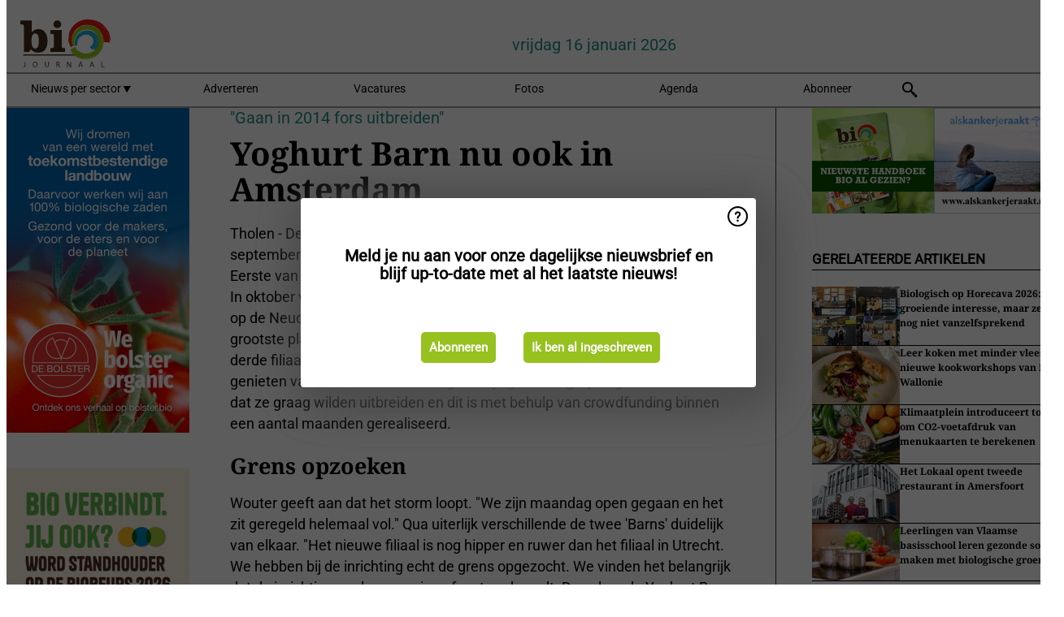

--- FILE ---
content_type: text/html; charset=utf-8
request_url: https://www.biojournaal.nl/article/7013465/yoghurt-barn-nu-ook-in-amsterdam/
body_size: 13076
content:

<!DOCTYPE html>
<html lang="nl" xmlns:og="http://ogp.me/ns#" xmlns:fb="http://www.facebook.com/2008/fbml">

<head>
    <title>Yoghurt Barn nu ook in Amsterdam</title>
    <meta name="Description" content="Yoghurt Barn nu ook in Amsterdam"/>

    
        
<meta charset="utf-8"/>
    <meta name="Analytics" content="UA-16654970-2"/>
    <meta name="Keywords" content="bio,biologisch,eco, skal, ekologisch, ecologisch, biologisch dynamisch, demeter, agf-handel,fruit,groente,aardappel,brood,zuivel,textiel,kleding,appel, peer,banaan,komkommer,tomaat,aubergine,paprika,mango, ananas,aardbei,kool,prei,framboos,bes,courgette,logistiek,koeling, automatisering,verwerking,kassen,glastuinbouw,voedingstuinbouw, export,import,citrus,wijn,bier,baby,conserven,planten,voedselveiligheid,residu,residuen,vlees, melkvee,detailhandel, natuurvoeding, natuurvoedingswinkel "/>
    <meta name="AnalyticsV4" content="G-PDT9YL5DK9"/>
    <meta name="UseNewWebsiteDesign" content="True"/>
<link rel="icon" type="image/svg+xml" href="/dist/img/bj-nl/favicon.svg">
<link rel="icon" type="image/png" href="/dist/img/bj-nl/favicon.png">
<link rel="stylesheet" media="screen" href="/dist/bj_nl.css?v=bvvf8osUO6v035Nr567KMOwDFoD76srv7T_EylSuy7g" />
<link rel="stylesheet" media="screen" href="/dist/styles.css?v=UaHHwoGvzSGOQqkkyMIO23DGWg_v0hHe0R67oyKmO68" />
<link rel="stylesheet" media="print" href="/dist/print.css?v=CPGkEhT1Bbxu5cliLRG5hUg28JovFGATsNQ9DcFmp1o" />


    <script async src="https://www.googletagmanager.com/gtag/js?id=G-PDT9YL5DK9"></script>
    <script type="text/javascript">
        window.dataLayer = window.dataLayer || [];

        processUserQueryParams();
        const cookies = getCookies();

        gtag('js', new Date());
        gtag('config', 'G-PDT9YL5DK9', {
            cookie_flags: 'Secure;SameSite=None',
            user_id: cookies['u'],
            user_properties: {
                custom_user_id: cookies['u'],
                sector_id: cookies['s'],
            },
        });

        function gtag() {
            window.dataLayer.push(arguments);
        }

        function getCookies() {
            return Object.fromEntries(document.cookie.split('; ').map(value => value.split(/=(.*)/s).map(decodeURIComponent)))
        }

        function processUserQueryParams() {
            const userId = parseInt(popQueryParamFromLocation('u'), 10);
            if (userId) setUserParamCookie('u', userId);

            const sectorId = parseInt(popQueryParamFromLocation('s'), 10);
            if (sectorId) setUserParamCookie('s', sectorId);
        }

        function setUserParamCookie(name, value) {
            document.cookie = `${name}=${value}; SameSite=None; Secure; path=/; max-age=604800`;
        }

        function popQueryParamFromLocation(name) {
            const {queryParams, hash} = parseQueryAndHash();

            const queryParam = queryParams.get(name);
            queryParams.delete(name);
            const url = createUrl(window.location.pathname, queryParams, hash);

            window.history.replaceState({}, document.title, url);

            return queryParam;
        }

        function parseQueryAndHash() {
            const sanitizedQueryAndHash = (window.location.search + window.location.hash)
                .replace(/[a-zA-Z]+=###[A-Z]+###/g, '')
                .split('#');

            return {
                queryParams: new URLSearchParams(sanitizedQueryAndHash[0]),
                hash: sanitizedQueryAndHash[1] ? '#' + sanitizedQueryAndHash[1] : ''
            };
        }

        function createUrl(path, queryParams, hash) {
            const queryString = queryParams.toString() ? "?" + queryParams.toString() : "";
            return path + queryString + hash;
        }
    </script>





    <script type="text/javascript">
        !(function (cfg){function e(){cfg.onInit&&cfg.onInit(n)}var x,w,D,t,E,n,C=window,O=document,b=C.location,q="script",I="ingestionendpoint",L="disableExceptionTracking",j="ai.device.";"instrumentationKey"[x="toLowerCase"](),w="crossOrigin",D="POST",t="appInsightsSDK",E=cfg.name||"appInsights",(cfg.name||C[t])&&(C[t]=E),n=C[E]||function(g){var f=!1,m=!1,h={initialize:!0,queue:[],sv:"8",version:2,config:g};function v(e,t){var n={},i="Browser";function a(e){e=""+e;return 1===e.length?"0"+e:e}return n[j+"id"]=i[x](),n[j+"type"]=i,n["ai.operation.name"]=b&&b.pathname||"_unknown_",n["ai.internal.sdkVersion"]="javascript:snippet_"+(h.sv||h.version),{time:(i=new Date).getUTCFullYear()+"-"+a(1+i.getUTCMonth())+"-"+a(i.getUTCDate())+"T"+a(i.getUTCHours())+":"+a(i.getUTCMinutes())+":"+a(i.getUTCSeconds())+"."+(i.getUTCMilliseconds()/1e3).toFixed(3).slice(2,5)+"Z",iKey:e,name:"Microsoft.ApplicationInsights."+e.replace(/-/g,"")+"."+t,sampleRate:100,tags:n,data:{baseData:{ver:2}},ver:undefined,seq:"1",aiDataContract:undefined}}var n,i,t,a,y=-1,T=0,S=["js.monitor.azure.com","js.cdn.applicationinsights.io","js.cdn.monitor.azure.com","js0.cdn.applicationinsights.io","js0.cdn.monitor.azure.com","js2.cdn.applicationinsights.io","js2.cdn.monitor.azure.com","az416426.vo.msecnd.net"],o=g.url||cfg.src,r=function(){return s(o,null)};function s(d,t){if((n=navigator)&&(~(n=(n.userAgent||"").toLowerCase()).indexOf("msie")||~n.indexOf("trident/"))&&~d.indexOf("ai.3")&&(d=d.replace(/(\/)(ai\.3\.)([^\d]*)$/,function(e,t,n){return t+"ai.2"+n})),!1!==cfg.cr)for(var e=0;e<S.length;e++)if(0<d.indexOf(S[e])){y=e;break}var n,i=function(e){var a,t,n,i,o,r,s,c,u,l;h.queue=[],m||(0<=y&&T+1<S.length?(a=(y+T+1)%S.length,p(d.replace(/^(.*\/\/)([\w\.]*)(\/.*)$/,function(e,t,n,i){return t+S[a]+i})),T+=1):(f=m=!0,s=d,!0!==cfg.dle&&(c=(t=function(){var e,t={},n=g.connectionString;if(n)for(var i=n.split(";"),a=0;a<i.length;a++){var o=i[a].split("=");2===o.length&&(t[o[0][x]()]=o[1])}return t[I]||(e=(n=t.endpointsuffix)?t.location:null,t[I]="https://"+(e?e+".":"")+"dc."+(n||"services.visualstudio.com")),t}()).instrumentationkey||g.instrumentationKey||"",t=(t=(t=t[I])&&"/"===t.slice(-1)?t.slice(0,-1):t)?t+"/v2/track":g.endpointUrl,t=g.userOverrideEndpointUrl||t,(n=[]).push((i="SDK LOAD Failure: Failed to load Application Insights SDK script (See stack for details)",o=s,u=t,(l=(r=v(c,"Exception")).data).baseType="ExceptionData",l.baseData.exceptions=[{typeName:"SDKLoadFailed",message:i.replace(/\./g,"-"),hasFullStack:!1,stack:i+"\nSnippet failed to load ["+o+"] -- Telemetry is disabled\nHelp Link: https://go.microsoft.com/fwlink/?linkid=2128109\nHost: "+(b&&b.pathname||"_unknown_")+"\nEndpoint: "+u,parsedStack:[]}],r)),n.push((l=s,i=t,(u=(o=v(c,"Message")).data).baseType="MessageData",(r=u.baseData).message='AI (Internal): 99 message:"'+("SDK LOAD Failure: Failed to load Application Insights SDK script (See stack for details) ("+l+")").replace(/\"/g,"")+'"',r.properties={endpoint:i},o)),s=n,c=t,JSON&&((u=C.fetch)&&!cfg.useXhr?u(c,{method:D,body:JSON.stringify(s),mode:"cors"}):XMLHttpRequest&&((l=new XMLHttpRequest).open(D,c),l.setRequestHeader("Content-type","application/json"),l.send(JSON.stringify(s)))))))},a=function(e,t){m||setTimeout(function(){!t&&h.core||i()},500),f=!1},p=function(e){var n=O.createElement(q),e=(n.src=e,t&&(n.integrity=t),n.setAttribute("data-ai-name",E),cfg[w]);return!e&&""!==e||"undefined"==n[w]||(n[w]=e),n.onload=a,n.onerror=i,n.onreadystatechange=function(e,t){"loaded"!==n.readyState&&"complete"!==n.readyState||a(0,t)},cfg.ld&&cfg.ld<0?O.getElementsByTagName("head")[0].appendChild(n):setTimeout(function(){O.getElementsByTagName(q)[0].parentNode.appendChild(n)},cfg.ld||0),n};p(d)}cfg.sri&&(n=o.match(/^((http[s]?:\/\/.*\/)\w+(\.\d+){1,5})\.(([\w]+\.){0,2}js)$/))&&6===n.length?(d="".concat(n[1],".integrity.json"),i="@".concat(n[4]),l=window.fetch,t=function(e){if(!e.ext||!e.ext[i]||!e.ext[i].file)throw Error("Error Loading JSON response");var t=e.ext[i].integrity||null;s(o=n[2]+e.ext[i].file,t)},l&&!cfg.useXhr?l(d,{method:"GET",mode:"cors"}).then(function(e){return e.json()["catch"](function(){return{}})}).then(t)["catch"](r):XMLHttpRequest&&((a=new XMLHttpRequest).open("GET",d),a.onreadystatechange=function(){if(a.readyState===XMLHttpRequest.DONE)if(200===a.status)try{t(JSON.parse(a.responseText))}catch(e){r()}else r()},a.send())):o&&r();try{h.cookie=O.cookie}catch(k){}function e(e){for(;e.length;)!function(t){h[t]=function(){var e=arguments;f||h.queue.push(function(){h[t].apply(h,e)})}}(e.pop())}var c,u,l="track",d="TrackPage",p="TrackEvent",l=(e([l+"Event",l+"PageView",l+"Exception",l+"Trace",l+"DependencyData",l+"Metric",l+"PageViewPerformance","start"+d,"stop"+d,"start"+p,"stop"+p,"addTelemetryInitializer","setAuthenticatedUserContext","clearAuthenticatedUserContext","flush"]),h.SeverityLevel={Verbose:0,Information:1,Warning:2,Error:3,Critical:4},(g.extensionConfig||{}).ApplicationInsightsAnalytics||{});return!0!==g[L]&&!0!==l[L]&&(e(["_"+(c="onerror")]),u=C[c],C[c]=function(e,t,n,i,a){var o=u&&u(e,t,n,i,a);return!0!==o&&h["_"+c]({message:e,url:t,lineNumber:n,columnNumber:i,error:a,evt:C.event}),o},g.autoExceptionInstrumented=!0),h}(cfg.cfg),(C[E]=n).queue&&0===n.queue.length?(n.queue.push(e),n.trackPageView({})):e();})({
            src: "https://js.monitor.azure.com/scripts/b/ai.3.gbl.min.js",
            crossOrigin: "anonymous", 
            cfg: { 
                connectionString: "InstrumentationKey=ead8f278-3e59-48fa-8465-6896114d0cbc;IngestionEndpoint=https://westeurope-1.in.applicationinsights.azure.com/;LiveEndpoint=https://westeurope.livediagnostics.monitor.azure.com/"
            }
        });
    </script>


    <meta name="shareaholic:site_id" content="ab932bcfa26560c7fa53809ea127ba50"/>
    <meta name="shareaholic:app_id" content="33127737"/>
    <script async src="https://cdn.shareaholic.net/assets/pub/shareaholic.js"></script>

<script defer src="//www.google.com/recaptcha/api.js?render=explicit"></script>
<script async src="//platform.twitter.com/widgets.js" charset="utf-8"></script>

<script defer type="text/javascript" src="/dist/app.js?v=npewq5fMFsTQ4VUtsXWitQZgSKeDKuf-IEZkRC3_nkc"></script>
    

    
    
<link rel="canonical" href="https://www.biojournaal.nl/article/7013465/yoghurt-barn-nu-ook-in-amsterdam/">

<!-- For Facebook -->
<meta property="og:title" content="Yoghurt Barn nu ook in Amsterdam"/>
<meta property="og:description" content="Tholen - De Pijp in Amsterdam is sinds afgelopen maandag 2 september een Yoghurt Barn rijker. De Yoghurt Barn aan de Eerste van der Helstraat 80 is het tweede filiaal in Nederland. In oktober&#x2026;"/>
<meta property="og:type" content="article"/>
<meta property="og:url" content="https://www.biojournaal.nl/article/7013465/yoghurt-barn-nu-ook-in-amsterdam/"/>

<!-- For Twitter -->
<meta name="twitter:card" content="summary"/>
<meta name="twitter:title" content="Yoghurt Barn nu ook in Amsterdam"/>
<meta name="twitter:description" content="Tholen - De Pijp in Amsterdam is sinds afgelopen maandag 2 september een Yoghurt Barn rijker. De Yoghurt Barn aan de Eerste van der Helstraat 80 is het tweede filiaal in Nederland. In oktober&#x2026;"/>


</head>

<body class="article-page">

    
<style>
.popupContent > p {
    padding-bottom:50px;
    font-size:20px;
    font-weight:bold;
    line-height:110%;
}

.popupContent > a {
    padding:10px;
    margin-left:30px;
    font-size: 15px;
}

.button {
    background: #96c11f;
    padding: 15px;
    text-align: center;
    border-radius: 5px;
    color: white;
    font-weight: bold;
}

.grey_background{
    background:rgba(0,0,0,.4);
    cursor:pointer;
    display:none;
    height:100%;
    position:fixed;
    text-align:center;
    top:0;
    width:100%;
    z-index:10000;
}
.grey_background .helper{
    display:inline-block;
    height:100%;
    vertical-align:middle;
}
.grey_background > div {
    background-color: #fff;
    box-shadow: 10px 10px 60px #555;
    display: inline-block;
    height: auto;
    max-width: 560px;
    min-height: 150px;
    vertical-align: middle;
    width: 60%;
    position: relative;
    border-radius: 4px;
    padding: 40px 5%;
}
.popupCloseButton {
    border-radius: 30px;
    cursor: pointer;
    display: inline-block;
    font-family: arial;
    font-weight: bold;
    position: absolute;
    top: 0px;
    right: 0px;
    font-size: 20px;
    line-height: 30px;
    width: 30px;
    height: 30px;
    text-align: center;
}
.popupCloseButton:hover {
    background-color: #ccc;
}
</style>

<div class="grey_background">
    <span class="helper"></span>
    <div style="padding:0;">
	<img width="25" class="popup-info icss icss-question" src="https://agfstorage.blob.core.windows.net/misc/question-icon-smaller.png" style="float:right;width:25px;padding:10px">
	<div class="popupContent" style="padding:40px;">
        <p>Schrijf je in voor onze dagelijkse nieuwsbrief om al het laatste nieuws direct per e-mail te ontvangen!</p>
        <a class="yes_subscribe button" href="/subscribe/">Inschrijven</a>
        <a class="yes_subscribe button">Ik ben al ingeschreven</a>
		<p class="popup-info-text" style="display:none;font-size:13px;color:red;padding:20px 0 0 0;">Je krijgt deze pop-up te zien omdat dit de eerste keer is dat je onze site bezoekt. Krijg je deze melding altijd te zien dan heb je je cookies uitstaan en zullen die blijven verschijnen.</p>
    </div>
	</div>
</div>


    <div class="grey_background">
    <span class="helper"></span>
    <div style="padding:0;">
        <img width="25" class="popup-info icss icss-question" src="/dist/img/question-icon-smaller.png" style="float:right;width:25px;padding:10px" alt=""/>
        <div class="popupContent" style="padding:40px;">
            <p>Meld je nu aan voor onze dagelijkse nieuwsbrief en blijf up-to-date met al het laatste nieuws!</p>
            <a class="yes_subscribe button" href="/subscribe/">Abonneren</a>
            <a class="yes_subscribe button">Ik ben al ingeschreven</a>
            <p class="popup-info-text" style="display:none;font-size:13px;color:red;padding:20px 0 0 0;">Je ziet deze popup omdat dit de eerste keer is dat u de site betreed. Als u dit bericht blijft krijgen zet dan alstublieft uw cookies aan</p>
        </div>
    </div>
</div>


<div class="container">
    
        
<header class="site-header">
    <input type="hidden" id="block-ad-blockers" value="False"/>


    <section class="logo-row">
        <a class="logo" href="/">
            <img src="/dist/img/bj-nl/logo.svg" alt=""/>
        </a>

        <time class="date" data-date="2026-01-17T17:19:40">
            vrijdag 16 januari 2026
        </time>

        

    </section>


    <nav class="main-navbar">
        <ul>
                    <li>
                        <a href="/">
                            Nieuws per sector <i class="icss-triangle small rot180"></i>
                        </a>
                        <div class="dropdown">
                            <h2>Sectoren</h2>
                            <ul>
                                    <li>
                                        <a href="/sector/580/aardappelen-groenten-en-fruit/">Aardappelen, groenten en fruit</a>
                                    </li>
                                    <li>
                                        <a href="/sector/599/agenda-beurzen/">Agenda/beurzen</a>
                                    </li>
                                    <li>
                                        <a href="/sector/596/automatisering/">Automatisering</a>
                                    </li>
                                    <li>
                                        <a href="/sector/594/baby/">Baby</a>
                                    </li>
                                    <li>
                                        <a href="/sector/597/bedrijfsnieuws/">Bedrijfsnieuws</a>
                                    </li>
                                    <li>
                                        <a href="/sector/1758/beleid/">Beleid</a>
                                    </li>
                                    <li>
                                        <a href="/sector/582/brood-en-banket/">Brood en banket</a>
                                    </li>
                                    <li>
                                        <a href="/sector/1841/cartoons/">Cartoons</a>
                                    </li>
                                    <li>
                                        <a href="/sector/586/conserven/">Conserven</a>
                                    </li>
                                    <li>
                                        <a href="/sector/600/detail/">Detail</a>
                                    </li>
                                    <li>
                                        <a href="/sector/589/dienstverlening/">Dienstverlening</a>
                                    </li>
                                    <li>
                                        <a href="/sector/587/diepvries/">Diepvries</a>
                                    </li>
                                    <li>
                                        <a href="/sector/584/dranken/">Dranken</a>
                                    </li>
                                    <li>
                                        <a href="/sector/585/droge-kruidenierswaren/">Droge kruidenierswaren</a>
                                    </li>
                                    <li>
                                        <a href="/sector/593/groen/">Groen</a>
                                    </li>
                                    <li>
                                        <a href="/sector/601/horeca-catering/">Horeca/catering</a>
                                    </li>
                                    <li>
                                        <a href="/sector/591/logistiek/">Logistiek</a>
                                    </li>
                                    <li>
                                        <a href="/sector/1518/machines/">Machines</a>
                                    </li>
                                    <li>
                                        <a href="/sector/598/managementinfo/">Managementinfo</a>
                                    </li>
                                    <li>
                                        <a href="/sector/1756/markt/">Markt</a>
                                    </li>
                                    <li>
                                        <a href="/sector/604/plantaardig/">Plantaardig</a>
                                    </li>
                                    <li>
                                        <a href="/sector/1519/pluimvee/">Pluimvee</a>
                                    </li>
                                    <li>
                                        <a href="/sector/588/retail/">Retail</a>
                                    </li>
                                    <li>
                                        <a href="/sector/592/textiel/">Textiel</a>
                                    </li>
                                    <li>
                                        <a href="/sector/590/verpakkingen/">Verpakkingen</a>
                                    </li>
                                    <li>
                                        <a href="/sector/602/verzorging/">Verzorging</a>
                                    </li>
                                    <li>
                                        <a href="/sector/583/vlees/">Vlees</a>
                                    </li>
                                    <li>
                                        <a href="/sector/603/voedselveiligheid/">Voedselveiligheid</a>
                                    </li>
                                    <li>
                                        <a href="/sector/595/wonen/">Wonen</a>
                                    </li>
                                    <li>
                                        <a href="/sector/581/zuivel/">Zuivel</a>
                                    </li>
                            </ul>
                        </div>
                    </li>
                    <li>
                        <a href="/content/advertise/">Adverteren</a>
                    </li>
                    <li>
                        <a href="/vacancies/">Vacatures</a>
                    </li>
                    <li>
                        <a href="/photos/">Fotos</a>
                    </li>
                    <li>
                        <a href="/calendar/">Agenda</a>
                    </li>
                    <li>
                        <a href="/subscribe/">Abonneer</a>
                    </li>
            <li>
                <a href="/archive/">
                    <i class="icss-search"></i>
                </a>
            </li>
        </ul>
    </nav>
</header>
    

    <div class="row">
            <aside class="left-sidebar">
                
                
                    
        
<a class="banner" href="/click/68367/?utm_medium=website" rel="nofollow noopener" target="_blank">
    <img alt="" src="https://www.biojournaal.nl/remote/https/agfstorage.blob.core.windows.net/banners/4195/bolsterweb26.jpg?preset=SidebarLeftBannerSmall" srcset="https://www.biojournaal.nl/remote/https/agfstorage.blob.core.windows.net/banners/4195/bolsterweb26.jpg?preset=SidebarLeftBannerSmall 225w,https://www.biojournaal.nl/remote/https/agfstorage.blob.core.windows.net/banners/4195/bolsterweb26.jpg?preset=SidebarLeftBannerMedium 338w,https://www.biojournaal.nl/remote/https/agfstorage.blob.core.windows.net/banners/4195/bolsterweb26.jpg?preset=SidebarLeftBannerBig 450w" sizes="225px" />
</a>
        
<a class="banner" href="/click/68862/?utm_medium=website" rel="nofollow noopener" target="_blank">
    <img alt="" src="https://www.biojournaal.nl/remote/https/agfstorage.blob.core.windows.net/banners/10848/SKY-WEBBiobeurs.gif?preset=SidebarLeftBannerSmall" srcset="https://www.biojournaal.nl/remote/https/agfstorage.blob.core.windows.net/banners/10848/SKY-WEBBiobeurs.gif?preset=SidebarLeftBannerSmall 225w,https://www.biojournaal.nl/remote/https/agfstorage.blob.core.windows.net/banners/10848/SKY-WEBBiobeurs.gif?preset=SidebarLeftBannerMedium 338w,https://www.biojournaal.nl/remote/https/agfstorage.blob.core.windows.net/banners/10848/SKY-WEBBiobeurs.gif?preset=SidebarLeftBannerBig 450w" sizes="225px" />
</a>
        
<a class="banner" href="/click/64512/?utm_medium=website" rel="nofollow noopener" target="_blank">
    <img alt="" src="https://www.biojournaal.nl/remote/https/agfstorage.blob.core.windows.net/banners/49/2025/BJ_handboek_25_sky_web_b.gif?preset=SidebarLeftBannerSmall" srcset="https://www.biojournaal.nl/remote/https/agfstorage.blob.core.windows.net/banners/49/2025/BJ_handboek_25_sky_web_b.gif?preset=SidebarLeftBannerSmall 225w,https://www.biojournaal.nl/remote/https/agfstorage.blob.core.windows.net/banners/49/2025/BJ_handboek_25_sky_web_b.gif?preset=SidebarLeftBannerMedium 338w,https://www.biojournaal.nl/remote/https/agfstorage.blob.core.windows.net/banners/49/2025/BJ_handboek_25_sky_web_b.gif?preset=SidebarLeftBannerBig 450w" sizes="225px" />
</a>
        
    
<section>
    <h2>Abonneren</h2>
    <ul>
            <li>
                <a href="/subscribe/">Klik hier om dit nieuws dagelijks per mail te ontvangen</a>
            </li>
        <li>
                <a href="https://www.biojournaal.nl/rss.xml/" target="_blank">
                    <img alt="Rss" src="/dist/img/rss.png">
                </a>
                <a href="http://www.twitter.com/biojournaal" target="_blank">
                    <img alt="Twitter" src="/dist/img/twitter.png">
                </a>
                <a href="https://www.instagram.com/biojournaal.nl/" target="_blank">
                    <img alt="Instagram" src="/dist/img/instagram.png">
                </a>
        </li>
    </ul>
</section>

        
    
<section>
    <h2>Download onze app</h2>

    <ul>
        <li>
            <a href="https://play.google.com/store/apps/details?id=com.freshpublishers" target="_blank">
                <img alt="Download FreshPublishers on Google Play" class="app-download"
                     src="https://agfstorage.blob.core.windows.net/misc/App/NL/android.svg">
            </a>
        </li>
        <li>
            <a href="https://apps.apple.com/app/freshpublishers-com/id6743702508" target="_blank">
                <img alt="Download FreshPublishers on the App Store" class="app-download"
                     src="https://agfstorage.blob.core.windows.net/misc/App/NL/ios.svg">
            </a>
        </li>
    </ul>
</section>

        
    

    <section>
        <h2>
            Vacaturebank
            <a href="/Vacancies">&#x2192; Zie meer</a>
        </h2>

        <ul>
                <li>
                        <a href="/vacancy/14323/allround-monteur/">Allround monteur</a>
                </li>
                <li>
                        <a href="/vacancy/14322/inkoper-agf/">Inkoper AGF</a>
                </li>
                <li>
                        <a href="/vacancy/14320/warehouse-technician/">Warehouse Technician</a>
                </li>
                <li>
                        <a href="/vacancy/14319/customer-service-logistics-junior-accountmanager/">Customer Service Logistics (Junior Accountmanager)</a>
                </li>
                <li>
                        <a href="/vacancy/14318/customer-service-import/">Customer Service Import</a>
                </li>
                <li>
                        <a href="/vacancy/14317/customer-service-production-planning/">Customer Service &amp; Production Planning</a>
                </li>
                <li>
                        <a href="/vacancy/14316/proces-productiemanager-jr-mr/">Proces- Productiemanager (jr/mr)</a>
                </li>
                <li>
                        <a href="/vacancy/14314/administratief-medewerker/">Administratief Medewerker</a>
                </li>
                <li>
                        <a href="/vacancy/14313/inkoper-planten/">Inkoper Planten</a>
                </li>
                <li>
                        <a href="/vacancy/14312/importeur-trader/">Importeur / Trader</a>
                </li>
        </ul>
    </section>


        
    <div data-ajax-widget-url="/widget/top/1044/"></div>

        
    <div data-ajax-widget-url="/widget/top/1043/"></div>

        
    <div data-ajax-widget-url="/widget/googlenews/1041/"></div>

        
    <div data-ajax-widget-url="/widget/rates/1042/"></div>

        
<section>
    <h2>Tijd om te lachen</h2>
    <a href="/article/9801977/onze-collega-s-liesbeth-en-marjet-zijn-er-klaar-mee/">Onze collega&#x27;s Liesbeth en Marjet zijn er klaar mee</a>
</section>

                
            </aside>
        


<main class="content" itemscope itemtype="http://schema.org/Article">

    


    <article class="full-article">
        <meta itemscope itemprop="mainEntityOfPage" itemType="https://schema.org/WebPage"
              itemid="article/7013465/yoghurt-barn-nu-ook-in-amsterdam"/>
        <meta itemprop="dateModified" content="2013-09-05T00:00:00.0000000"/>
        <meta itemprop="isFamilyFriendly" content="True"/>
        <link rel="canonical" href="https://www.biojournaal.nl/article/7013465/yoghurt-barn-nu-ook-in-amsterdam/"/>

        <header>
                <div class="sub-title" itemprop="alternativeHeadline">&quot;Gaan in 2014 fors uitbreiden&quot;</div>
            <h1 itemprop="name headline">Yoghurt Barn nu ook in Amsterdam</h1>
        </header>


        <main itemprop="articleBody">
            <span class="image-container content_custom_right"><img src="https://www.biojournaal.nl/remote/http/www.biojournaal.nl/nieuws/2013/0904/YoghurtBarn.gif?preset=ContentCustom" align="right" height="100" width="135" class></span>Tholen - De Pijp in Amsterdam is sinds afgelopen maandag 2 september een Yoghurt Barn rijker. De Yoghurt Barn aan de Eerste van der Helstraat 80 is het tweede filiaal in Nederland. In oktober vorig jaar opende Yoghurt Barn haar eerste filiaal op de Neude in Utrecht en initiatiefnemers Esther en Wouter Staal hebben grootste plannen voor de toekomst. Zo zal begin 2014 waarschijnlijk al een derde filiaal geopend worden. Bij de Yoghurt Barn kan men buitenshuis genieten van allerlei soorten biologische yoghurt. Begin juni gaf Wouter al aan dat ze graag wilden uitbreiden en dit is met behulp van crowdfunding binnen een aantal maanden gerealiseerd.<br><br><h2>Grens opzoeken</h2>Wouter geeft aan dat het storm loopt. "We zijn maandag open gegaan en het zit geregeld helemaal vol." Qua uiterlijk verschillende de twee 'Barns' duidelijk van elkaar. "Het nieuwe filiaal is nog hipper en ruwer dan het filiaal in Utrecht. We hebben bij de inrichting echt de grens opgezocht. We vinden het belangrijk dat de inrichting op de omgeving afgestemd wordt. De volgende Yoghurt Barn in Amsterdam komt er waarschijnlijk weer heel anders uit te zien, inspelend op de lokale behoeften van de klanten." <br><br><span class="image-container content_full"><img src="https://www.biojournaal.nl/remote/http/www.biojournaal.nl/nieuws/2013/0904/YoghurtBarn.jpg?preset=ContentFullSmall" height="345" width="460" class srcset="https://www.biojournaal.nl/remote/http/www.biojournaal.nl/nieuws/2013/0904/YoghurtBarn.jpg?preset=ContentFullSmall 626w,https://www.biojournaal.nl/remote/http/www.biojournaal.nl/nieuws/2013/0904/YoghurtBarn.jpg?preset=ContentFullMedium 938w,https://www.biojournaal.nl/remote/http/www.biojournaal.nl/nieuws/2013/0904/YoghurtBarn.jpg?preset=ContentFullBig 1250w" sizes="626px"></span><br><br>De ondernemer spreekt nu dus al over een derde filiaal. Hij verwacht dat deze begin volgend jaar geopend zal worden. "Uiteraard is dit wel afhankelijk van het succes van deze Barn, maar vooralsnog ziet het er heel goed uit." Waar de groei van Yoghurt Barn eindigt, kan Wouter uiteraard nog niet zeggen. Wel is het voor hem duidelijk dat het concept vooralsnog een succes is. "In 2014 gaan we daarom fors gaan uitbreiden en willen we om de paar maanden een nieuwe zaak gaan openen. Uiteindelijk gaan we voor een Barn in elke grote stad." <br><br><span class="image-container content_full"><img src="https://www.biojournaal.nl/remote/http/www.biojournaal.nl/nieuws/2013/0904/YoghurtBarn2.jpg?preset=ContentFullSmall" height="345" width="460" class srcset="https://www.biojournaal.nl/remote/http/www.biojournaal.nl/nieuws/2013/0904/YoghurtBarn2.jpg?preset=ContentFullSmall 626w,https://www.biojournaal.nl/remote/http/www.biojournaal.nl/nieuws/2013/0904/YoghurtBarn2.jpg?preset=ContentFullMedium 938w,https://www.biojournaal.nl/remote/http/www.biojournaal.nl/nieuws/2013/0904/YoghurtBarn2.jpg?preset=ContentFullBig 1250w" sizes="626px"></span><br><i>Het ruwe uiterlijk van het tweede Yoghurt Barn-filiaal komt duidelijk naar voren op deze foto. </i><br><h2>Crowdfunding</h2>Om de opening van het tweede filiaal te financieren is een crowdfuncingactie geïnitieerd. "Dit was al met al een erg leuke belevenis. Men kon ervoor kiezen om ons geld te lenen tegen 15% rente met een looptijd van drie jaar. De inzet was minimaal 250 euro. Dit ging erg goed. Binnen drie maanden hebben we zelfs 100.000 euro bij elkaar gekregen." De mensen die minimaal 500 euro geïnvesteerd hebben worden genoemd op de Barn of Fame, op een muur achterin het Amsterdamse filiaal. "Dat ziet er erg gaaf uit. En de crowdfunders die meer dan 1000 euro ingelegd hebben we een high tea en picknick aangeboden." Donderdagavond (5 september) viert Yoghurt Barn de opening van het tweede filiaal samen met de crowdfunders tijdens een launcing party.<br><br><span class="image-container content_full"><img src="https://www.biojournaal.nl/remote/http/www.biojournaal.nl/nieuws/2013/0904/YoghurtBarn1.jpg?preset=ContentFullSmall" height="345" width="460" class srcset="https://www.biojournaal.nl/remote/http/www.biojournaal.nl/nieuws/2013/0904/YoghurtBarn1.jpg?preset=ContentFullSmall 626w,https://www.biojournaal.nl/remote/http/www.biojournaal.nl/nieuws/2013/0904/YoghurtBarn1.jpg?preset=ContentFullMedium 938w,https://www.biojournaal.nl/remote/http/www.biojournaal.nl/nieuws/2013/0904/YoghurtBarn1.jpg?preset=ContentFullBig 1250w" sizes="626px"></span><br><h2>100% bio? </h2>De producten bij Yoghurt Barn zijn niet allemaal biologisch. Wouter vertelt dat ze ook niet streven naar een 100% biologisch aanbod. "Onze producten moeten loeilekker zijn. We willen onze specials met de fruit- en notentoppings het hele jaar door kunnen aanbieden. Dit kan niet met alleen bio-ingrediënten." Wouter benadrukt dat de zuivelproducten het allerbelangrijkst zijn en deze zijn allemaal biologisch. Dit geldt ook voor de koffie, frisdrank (Bionade) en de sappen ('sLandsBeste). <br><br>Voor meer informatie: <br><br>Wouter Staal<br><b>Yoghurt Barn</b><br>Eerste van der Helststraat 80 <br>1072 NZ Amsterdam<br>06 52788719<br><a href="/cdn-cgi/l/email-protection#c0a8a5acacaf80b9afa7a8b5b2b4a2a1b2aeeeaeacffb3b5a2aaa5a3b4fd92a5a1a3b4a9a5e082a9afaaafb5b2aea1a1aceeaeac"><span class="__cf_email__" data-cfemail="3b535e5757547b42545c534e494f595a4955155557">[email&#160;protected]</span></a><br><a target="_blank" href="http://www.yoghurtbarn.nl">www.yoghurtbarn.nl</a><br>
        </main>

        <footer>

            Publicatiedatum:
            <time datetime="2013-09-05T00:00:00.0000000" itemprop="datePublished">
                do 5 sep. 2013
            </time>
            <br>

                <p>
                    <span itemscope itemprop="sourceOrganization" itemtype="http://schema.org/Organization">
                        &copy;
                        <span itemprop="name">
                            <a itemprop="url" href="//www.BioJournaal.nl ">BioJournaal.nl</a>
                        </span>
                    </span>
                    <span>/</span>
                    <span itemscope itemprop="author" itemtype="http://schema.org/Person">
                        <span itemprop="name">
                            <a itemprop="url" href="/cdn-cgi/l/email-protection#670b020909020c0227050e080d0812150906060b49090b581412050d0204135a35020604130e02470817473e08000f12151347250615094709124708080c470e0947260a1413021503060a">
                                Lenneke Pors-Schot
                            </a>
                        </span>
                    </span>
                </p>

            <div itemprop="publisher" itemscope itemtype="https://schema.org/Organization">
                <meta itemprop="name" content="BioJournaal.nl"/>
                <div itemprop="logo" itemscope itemtype="https://schema.org/ImageObject">
                    <meta itemprop="url" content="/dist/img/bj-nl/logo.svg"/>
                </div>
            </div>
        </footer>

        


        
    <div class="shareaholic-canvas" data-app="share_buttons" data-app-id="33127737"></div>

    </article>

        

<div class="related-articles-below-article">
    <h2>Gerelateerde artikelen
        <a href="/sector/601/horeca-catering">&#x2192; Zie meer</a>
    </h2>

    <ul class="list">
            
<li>
    <a href="/article/9802042/biologisch-op-horecava-2026-groeiende-interesse-maar-zeker-nog-niet-vanzelfsprekend/" draggable="false">
        <article>
                <img alt="" src="https://www.biojournaal.nl/remote/https/agfstorage.blob.core.windows.net/misc/BJ_nl/2026/01/16/hjorecava2026.jpg?preset=SidebarArticleSmall" srcset="https://www.biojournaal.nl/remote/https/agfstorage.blob.core.windows.net/misc/BJ_nl/2026/01/16/hjorecava2026.jpg?preset=SidebarArticleSmall 108w,https://www.biojournaal.nl/remote/https/agfstorage.blob.core.windows.net/misc/BJ_nl/2026/01/16/hjorecava2026.jpg?preset=SidebarArticleMedium 216w,https://www.biojournaal.nl/remote/https/agfstorage.blob.core.windows.net/misc/BJ_nl/2026/01/16/hjorecava2026.jpg?preset=SidebarArticleBig 324w" sizes="108px" />
            <h3>Biologisch op Horecava 2026: groeiende interesse, maar zeker nog niet vanzelfsprekend</h3>
        </article>
    </a>
</li>
            
<li>
    <a href="/article/9800716/leer-koken-met-minder-vlees-in-nieuwe-kookworkshops-van-bio-wallonie/" draggable="false">
        <article>
                <img alt="" src="https://www.biojournaal.nl/remote/https/agfstorage.blob.core.windows.net/misc/BJ_nl/2026/01/13/kookworkshop.jpg?preset=SidebarArticleSmall" srcset="https://www.biojournaal.nl/remote/https/agfstorage.blob.core.windows.net/misc/BJ_nl/2026/01/13/kookworkshop.jpg?preset=SidebarArticleSmall 108w,https://www.biojournaal.nl/remote/https/agfstorage.blob.core.windows.net/misc/BJ_nl/2026/01/13/kookworkshop.jpg?preset=SidebarArticleMedium 216w,https://www.biojournaal.nl/remote/https/agfstorage.blob.core.windows.net/misc/BJ_nl/2026/01/13/kookworkshop.jpg?preset=SidebarArticleBig 324w" sizes="108px" />
            <h3>Leer koken met minder vlees in nieuwe kookworkshops van Bio Wallonie</h3>
        </article>
    </a>
</li>
            
<li>
    <a href="/article/9801039/klimaatplein-introduceert-tool-om-co2-voetafdruk-van-menukaarten-te-berekenen/" draggable="false">
        <article>
                <img alt="" src="https://www.biojournaal.nl/remote/https/agfstorage.blob.core.windows.net/misc/BJ_nl/2026/01/14/dreamstime_xxl_117638639.jpg?preset=SidebarArticleSmall" srcset="https://www.biojournaal.nl/remote/https/agfstorage.blob.core.windows.net/misc/BJ_nl/2026/01/14/dreamstime_xxl_117638639.jpg?preset=SidebarArticleSmall 108w,https://www.biojournaal.nl/remote/https/agfstorage.blob.core.windows.net/misc/BJ_nl/2026/01/14/dreamstime_xxl_117638639.jpg?preset=SidebarArticleMedium 216w,https://www.biojournaal.nl/remote/https/agfstorage.blob.core.windows.net/misc/BJ_nl/2026/01/14/dreamstime_xxl_117638639.jpg?preset=SidebarArticleBig 324w" sizes="108px" />
            <h3>Klimaatplein introduceert tool om CO2-voetafdruk van menukaarten te berekenen</h3>
        </article>
    </a>
</li>
            
<li>
    <a href="/article/9801051/het-lokaal-opent-tweede-restaurant-in-amersfoort/" draggable="false">
        <article>
                <img alt="" src="https://www.biojournaal.nl/remote/https/agfstorage.blob.core.windows.net/misc/BJ_nl/2026/01/14/RestaurantHetLokaalKleineKoppel.png?preset=SidebarArticleSmall" srcset="https://www.biojournaal.nl/remote/https/agfstorage.blob.core.windows.net/misc/BJ_nl/2026/01/14/RestaurantHetLokaalKleineKoppel.png?preset=SidebarArticleSmall 108w,https://www.biojournaal.nl/remote/https/agfstorage.blob.core.windows.net/misc/BJ_nl/2026/01/14/RestaurantHetLokaalKleineKoppel.png?preset=SidebarArticleMedium 216w,https://www.biojournaal.nl/remote/https/agfstorage.blob.core.windows.net/misc/BJ_nl/2026/01/14/RestaurantHetLokaalKleineKoppel.png?preset=SidebarArticleBig 324w" sizes="108px" />
            <h3>Het Lokaal opent tweede restaurant in Amersfoort</h3>
        </article>
    </a>
</li>
            
<li>
    <a href="/article/9800703/leerlingen-van-vlaamse-basisschool-leren-gezonde-soep-maken-met-biologische-groenten/" draggable="false">
        <article>
                <img alt="" src="https://www.biojournaal.nl/remote/https/agfstorage.blob.core.windows.net/misc/BJ_nl/2026/01/13/dreamstime_xxl_20332515.jpg?preset=SidebarArticleSmall" srcset="https://www.biojournaal.nl/remote/https/agfstorage.blob.core.windows.net/misc/BJ_nl/2026/01/13/dreamstime_xxl_20332515.jpg?preset=SidebarArticleSmall 108w,https://www.biojournaal.nl/remote/https/agfstorage.blob.core.windows.net/misc/BJ_nl/2026/01/13/dreamstime_xxl_20332515.jpg?preset=SidebarArticleMedium 216w,https://www.biojournaal.nl/remote/https/agfstorage.blob.core.windows.net/misc/BJ_nl/2026/01/13/dreamstime_xxl_20332515.jpg?preset=SidebarArticleBig 324w" sizes="108px" />
            <h3>Leerlingen van Vlaamse basisschool leren gezonde soep maken met biologische groenten</h3>
        </article>
    </a>
</li>
            
<li>
    <a href="/article/9800191/van-gelder-introduceert-plantaardige-lijn-sauzen-en-dressings-op-horecava/" draggable="false">
        <article>
                <img alt="" src="https://www.biojournaal.nl/remote/https/agfstorage.blob.core.windows.net/misc/BJ_nl/2026/01/12/20251128vangeldergerechten_100.jpg?preset=SidebarArticleSmall" srcset="https://www.biojournaal.nl/remote/https/agfstorage.blob.core.windows.net/misc/BJ_nl/2026/01/12/20251128vangeldergerechten_100.jpg?preset=SidebarArticleSmall 108w,https://www.biojournaal.nl/remote/https/agfstorage.blob.core.windows.net/misc/BJ_nl/2026/01/12/20251128vangeldergerechten_100.jpg?preset=SidebarArticleMedium 216w,https://www.biojournaal.nl/remote/https/agfstorage.blob.core.windows.net/misc/BJ_nl/2026/01/12/20251128vangeldergerechten_100.jpg?preset=SidebarArticleBig 324w" sizes="108px" />
            <h3>Van Gelder introduceert plantaardige lijn sauzen en dressings op Horecava</h3>
        </article>
    </a>
</li>
            
<li>
    <a href="/article/9800215/exki-zet-herlancering-in-met-nieuwe-ceo-rebranding-en-focus-op-vlaanderen/" draggable="false">
        <article>
                <img alt="" src="https://www.biojournaal.nl/remote/https/agfstorage.blob.core.windows.net/misc/AGF_nl/2025/01/24/exki.jpg?preset=SidebarArticleSmall" srcset="https://www.biojournaal.nl/remote/https/agfstorage.blob.core.windows.net/misc/AGF_nl/2025/01/24/exki.jpg?preset=SidebarArticleSmall 108w,https://www.biojournaal.nl/remote/https/agfstorage.blob.core.windows.net/misc/AGF_nl/2025/01/24/exki.jpg?preset=SidebarArticleMedium 216w,https://www.biojournaal.nl/remote/https/agfstorage.blob.core.windows.net/misc/AGF_nl/2025/01/24/exki.jpg?preset=SidebarArticleBig 324w" sizes="108px" />
            <h3>Exki zet herlancering in met nieuwe CEO, rebranding en focus op Vlaanderen</h3>
        </article>
    </a>
</li>
            
<li>
    <a href="/article/9798347/we-verliezen-weleens-een-potentiele-klant-omdat-we-vasthouden-aan-onze-principes-maar-dat-is-het-waard/" draggable="false">
        <article>
                <img alt="" src="https://www.biojournaal.nl/remote/https/agfstorage.blob.core.windows.net/misc/BJ_nl/2026/01/05/Kiem-Catering-Banh-mi-opgemaakt-door-chef.jpeg?preset=SidebarArticleSmall" srcset="https://www.biojournaal.nl/remote/https/agfstorage.blob.core.windows.net/misc/BJ_nl/2026/01/05/Kiem-Catering-Banh-mi-opgemaakt-door-chef.jpeg?preset=SidebarArticleSmall 108w,https://www.biojournaal.nl/remote/https/agfstorage.blob.core.windows.net/misc/BJ_nl/2026/01/05/Kiem-Catering-Banh-mi-opgemaakt-door-chef.jpeg?preset=SidebarArticleMedium 216w,https://www.biojournaal.nl/remote/https/agfstorage.blob.core.windows.net/misc/BJ_nl/2026/01/05/Kiem-Catering-Banh-mi-opgemaakt-door-chef.jpeg?preset=SidebarArticleBig 324w" sizes="108px" />
            <h3>&#x201C;We verliezen weleens een potenti&#xEB;le klant omdat we vasthouden aan onze principes, maar dat is het waard&#x201D;</h3>
        </article>
    </a>
</li>
            
<li>
    <a href="/article/9795377/biologische-fruitleverancier-zet-nieuwe-standaard-in-bedrijfscatering/" draggable="false">
        <article>
                <img alt="" src="https://www.biojournaal.nl/remote/https/agfstorage.blob.core.windows.net/misc/FP_de/2025/12/16/ferdl1.jpg?preset=SidebarArticleSmall" srcset="https://www.biojournaal.nl/remote/https/agfstorage.blob.core.windows.net/misc/FP_de/2025/12/16/ferdl1.jpg?preset=SidebarArticleSmall 108w,https://www.biojournaal.nl/remote/https/agfstorage.blob.core.windows.net/misc/FP_de/2025/12/16/ferdl1.jpg?preset=SidebarArticleMedium 216w,https://www.biojournaal.nl/remote/https/agfstorage.blob.core.windows.net/misc/FP_de/2025/12/16/ferdl1.jpg?preset=SidebarArticleBig 324w" sizes="108px" />
            <h3>Biologische fruitleverancier zet nieuwe standaard in bedrijfscatering</h3>
        </article>
    </a>
</li>
            
<li>
    <a href="/article/9794471/vestiging-van-anne-max-in-tilburg-krijgt-nieuw-gezicht/" draggable="false">
        <article>
                <img alt="" src="https://www.biojournaal.nl/remote/https/agfstorage.blob.core.windows.net/misc/BJ_nl/2025/12/15/AnneMax1.jpg?preset=SidebarArticleSmall" srcset="https://www.biojournaal.nl/remote/https/agfstorage.blob.core.windows.net/misc/BJ_nl/2025/12/15/AnneMax1.jpg?preset=SidebarArticleSmall 108w,https://www.biojournaal.nl/remote/https/agfstorage.blob.core.windows.net/misc/BJ_nl/2025/12/15/AnneMax1.jpg?preset=SidebarArticleMedium 216w,https://www.biojournaal.nl/remote/https/agfstorage.blob.core.windows.net/misc/BJ_nl/2025/12/15/AnneMax1.jpg?preset=SidebarArticleBig 324w" sizes="108px" />
            <h3>Vestiging van Anne&amp;Max in Tilburg krijgt nieuw gezicht</h3>
        </article>
    </a>
</li>
    </ul>
</div>

</main>


        
    
<aside class="right-sidebar-small right-sidebar">
                
    <aside class="banners" >
        <ul>
                <li>
                    
<a class="banner" href="/click/35137/?utm_medium=website" rel="nofollow noopener" target="_blank">
    <img alt="" src="https://www.biojournaal.nl/remote/https/agfstorage.blob.core.windows.net/banners/49/2025/BJ_handboek_25_indexside_C.gif?preset=SidebarRightGridBannerSmall" srcset="https://www.biojournaal.nl/remote/https/agfstorage.blob.core.windows.net/banners/49/2025/BJ_handboek_25_indexside_C.gif?preset=SidebarRightGridBannerSmall 130w,https://www.biojournaal.nl/remote/https/agfstorage.blob.core.windows.net/banners/49/2025/BJ_handboek_25_indexside_C.gif?preset=SidebarRightGridBannerMedium 195w,https://www.biojournaal.nl/remote/https/agfstorage.blob.core.windows.net/banners/49/2025/BJ_handboek_25_indexside_C.gif?preset=SidebarRightGridBannerBig 260w" sizes="130px" />
</a>
                </li>
                <li>
                    
<a class="banner" href="/click/68553/?utm_medium=website" rel="nofollow noopener" target="_blank">
    <img alt="" src="https://www.biojournaal.nl/remote/https/agfstorage.blob.core.windows.net/banners/49/2025/Alskankerjeraakt_dec25_1.png?preset=SidebarRightGridBannerSmall" srcset="https://www.biojournaal.nl/remote/https/agfstorage.blob.core.windows.net/banners/49/2025/Alskankerjeraakt_dec25_1.png?preset=SidebarRightGridBannerSmall 130w,https://www.biojournaal.nl/remote/https/agfstorage.blob.core.windows.net/banners/49/2025/Alskankerjeraakt_dec25_1.png?preset=SidebarRightGridBannerMedium 195w,https://www.biojournaal.nl/remote/https/agfstorage.blob.core.windows.net/banners/49/2025/Alskankerjeraakt_dec25_1.png?preset=SidebarRightGridBannerBig 260w" sizes="130px" />
</a>
                </li>
        </ul>

    </aside>

                
<section>
    <h2>Gerelateerde artikelen</h2>

    <ul class="list">
            
<li>
    <a href="/article/9802042/biologisch-op-horecava-2026-groeiende-interesse-maar-zeker-nog-niet-vanzelfsprekend/" draggable="false">
        <article>
                <img alt="" src="https://www.biojournaal.nl/remote/https/agfstorage.blob.core.windows.net/misc/BJ_nl/2026/01/16/hjorecava2026.jpg?preset=SidebarArticleSmall" srcset="https://www.biojournaal.nl/remote/https/agfstorage.blob.core.windows.net/misc/BJ_nl/2026/01/16/hjorecava2026.jpg?preset=SidebarArticleSmall 108w,https://www.biojournaal.nl/remote/https/agfstorage.blob.core.windows.net/misc/BJ_nl/2026/01/16/hjorecava2026.jpg?preset=SidebarArticleMedium 216w,https://www.biojournaal.nl/remote/https/agfstorage.blob.core.windows.net/misc/BJ_nl/2026/01/16/hjorecava2026.jpg?preset=SidebarArticleBig 324w" sizes="108px" />
            <h3>Biologisch op Horecava 2026: groeiende interesse, maar zeker nog niet vanzelfsprekend</h3>
        </article>
    </a>
</li>
            
<li>
    <a href="/article/9800716/leer-koken-met-minder-vlees-in-nieuwe-kookworkshops-van-bio-wallonie/" draggable="false">
        <article>
                <img alt="" src="https://www.biojournaal.nl/remote/https/agfstorage.blob.core.windows.net/misc/BJ_nl/2026/01/13/kookworkshop.jpg?preset=SidebarArticleSmall" srcset="https://www.biojournaal.nl/remote/https/agfstorage.blob.core.windows.net/misc/BJ_nl/2026/01/13/kookworkshop.jpg?preset=SidebarArticleSmall 108w,https://www.biojournaal.nl/remote/https/agfstorage.blob.core.windows.net/misc/BJ_nl/2026/01/13/kookworkshop.jpg?preset=SidebarArticleMedium 216w,https://www.biojournaal.nl/remote/https/agfstorage.blob.core.windows.net/misc/BJ_nl/2026/01/13/kookworkshop.jpg?preset=SidebarArticleBig 324w" sizes="108px" />
            <h3>Leer koken met minder vlees in nieuwe kookworkshops van Bio Wallonie</h3>
        </article>
    </a>
</li>
            
<li>
    <a href="/article/9801039/klimaatplein-introduceert-tool-om-co2-voetafdruk-van-menukaarten-te-berekenen/" draggable="false">
        <article>
                <img alt="" src="https://www.biojournaal.nl/remote/https/agfstorage.blob.core.windows.net/misc/BJ_nl/2026/01/14/dreamstime_xxl_117638639.jpg?preset=SidebarArticleSmall" srcset="https://www.biojournaal.nl/remote/https/agfstorage.blob.core.windows.net/misc/BJ_nl/2026/01/14/dreamstime_xxl_117638639.jpg?preset=SidebarArticleSmall 108w,https://www.biojournaal.nl/remote/https/agfstorage.blob.core.windows.net/misc/BJ_nl/2026/01/14/dreamstime_xxl_117638639.jpg?preset=SidebarArticleMedium 216w,https://www.biojournaal.nl/remote/https/agfstorage.blob.core.windows.net/misc/BJ_nl/2026/01/14/dreamstime_xxl_117638639.jpg?preset=SidebarArticleBig 324w" sizes="108px" />
            <h3>Klimaatplein introduceert tool om CO2-voetafdruk van menukaarten te berekenen</h3>
        </article>
    </a>
</li>
            
<li>
    <a href="/article/9801051/het-lokaal-opent-tweede-restaurant-in-amersfoort/" draggable="false">
        <article>
                <img alt="" src="https://www.biojournaal.nl/remote/https/agfstorage.blob.core.windows.net/misc/BJ_nl/2026/01/14/RestaurantHetLokaalKleineKoppel.png?preset=SidebarArticleSmall" srcset="https://www.biojournaal.nl/remote/https/agfstorage.blob.core.windows.net/misc/BJ_nl/2026/01/14/RestaurantHetLokaalKleineKoppel.png?preset=SidebarArticleSmall 108w,https://www.biojournaal.nl/remote/https/agfstorage.blob.core.windows.net/misc/BJ_nl/2026/01/14/RestaurantHetLokaalKleineKoppel.png?preset=SidebarArticleMedium 216w,https://www.biojournaal.nl/remote/https/agfstorage.blob.core.windows.net/misc/BJ_nl/2026/01/14/RestaurantHetLokaalKleineKoppel.png?preset=SidebarArticleBig 324w" sizes="108px" />
            <h3>Het Lokaal opent tweede restaurant in Amersfoort</h3>
        </article>
    </a>
</li>
            
<li>
    <a href="/article/9800703/leerlingen-van-vlaamse-basisschool-leren-gezonde-soep-maken-met-biologische-groenten/" draggable="false">
        <article>
                <img alt="" src="https://www.biojournaal.nl/remote/https/agfstorage.blob.core.windows.net/misc/BJ_nl/2026/01/13/dreamstime_xxl_20332515.jpg?preset=SidebarArticleSmall" srcset="https://www.biojournaal.nl/remote/https/agfstorage.blob.core.windows.net/misc/BJ_nl/2026/01/13/dreamstime_xxl_20332515.jpg?preset=SidebarArticleSmall 108w,https://www.biojournaal.nl/remote/https/agfstorage.blob.core.windows.net/misc/BJ_nl/2026/01/13/dreamstime_xxl_20332515.jpg?preset=SidebarArticleMedium 216w,https://www.biojournaal.nl/remote/https/agfstorage.blob.core.windows.net/misc/BJ_nl/2026/01/13/dreamstime_xxl_20332515.jpg?preset=SidebarArticleBig 324w" sizes="108px" />
            <h3>Leerlingen van Vlaamse basisschool leren gezonde soep maken met biologische groenten</h3>
        </article>
    </a>
</li>
    </ul>
</section>
                
<section>
    <h2>Gerelateerde artikelen</h2>

    <ul class="list">
            
<li>
    <a href="/article/9800191/van-gelder-introduceert-plantaardige-lijn-sauzen-en-dressings-op-horecava/" draggable="false">
        <article>
                <img alt="" src="https://www.biojournaal.nl/remote/https/agfstorage.blob.core.windows.net/misc/BJ_nl/2026/01/12/20251128vangeldergerechten_100.jpg?preset=SidebarArticleSmall" srcset="https://www.biojournaal.nl/remote/https/agfstorage.blob.core.windows.net/misc/BJ_nl/2026/01/12/20251128vangeldergerechten_100.jpg?preset=SidebarArticleSmall 108w,https://www.biojournaal.nl/remote/https/agfstorage.blob.core.windows.net/misc/BJ_nl/2026/01/12/20251128vangeldergerechten_100.jpg?preset=SidebarArticleMedium 216w,https://www.biojournaal.nl/remote/https/agfstorage.blob.core.windows.net/misc/BJ_nl/2026/01/12/20251128vangeldergerechten_100.jpg?preset=SidebarArticleBig 324w" sizes="108px" />
            <h3>Van Gelder introduceert plantaardige lijn sauzen en dressings op Horecava</h3>
        </article>
    </a>
</li>
            
<li>
    <a href="/article/9800215/exki-zet-herlancering-in-met-nieuwe-ceo-rebranding-en-focus-op-vlaanderen/" draggable="false">
        <article>
                <img alt="" src="https://www.biojournaal.nl/remote/https/agfstorage.blob.core.windows.net/misc/AGF_nl/2025/01/24/exki.jpg?preset=SidebarArticleSmall" srcset="https://www.biojournaal.nl/remote/https/agfstorage.blob.core.windows.net/misc/AGF_nl/2025/01/24/exki.jpg?preset=SidebarArticleSmall 108w,https://www.biojournaal.nl/remote/https/agfstorage.blob.core.windows.net/misc/AGF_nl/2025/01/24/exki.jpg?preset=SidebarArticleMedium 216w,https://www.biojournaal.nl/remote/https/agfstorage.blob.core.windows.net/misc/AGF_nl/2025/01/24/exki.jpg?preset=SidebarArticleBig 324w" sizes="108px" />
            <h3>Exki zet herlancering in met nieuwe CEO, rebranding en focus op Vlaanderen</h3>
        </article>
    </a>
</li>
            
<li>
    <a href="/article/9798347/we-verliezen-weleens-een-potentiele-klant-omdat-we-vasthouden-aan-onze-principes-maar-dat-is-het-waard/" draggable="false">
        <article>
                <img alt="" src="https://www.biojournaal.nl/remote/https/agfstorage.blob.core.windows.net/misc/BJ_nl/2026/01/05/Kiem-Catering-Banh-mi-opgemaakt-door-chef.jpeg?preset=SidebarArticleSmall" srcset="https://www.biojournaal.nl/remote/https/agfstorage.blob.core.windows.net/misc/BJ_nl/2026/01/05/Kiem-Catering-Banh-mi-opgemaakt-door-chef.jpeg?preset=SidebarArticleSmall 108w,https://www.biojournaal.nl/remote/https/agfstorage.blob.core.windows.net/misc/BJ_nl/2026/01/05/Kiem-Catering-Banh-mi-opgemaakt-door-chef.jpeg?preset=SidebarArticleMedium 216w,https://www.biojournaal.nl/remote/https/agfstorage.blob.core.windows.net/misc/BJ_nl/2026/01/05/Kiem-Catering-Banh-mi-opgemaakt-door-chef.jpeg?preset=SidebarArticleBig 324w" sizes="108px" />
            <h3>&#x201C;We verliezen weleens een potenti&#xEB;le klant omdat we vasthouden aan onze principes, maar dat is het waard&#x201D;</h3>
        </article>
    </a>
</li>
            
<li>
    <a href="/article/9795377/biologische-fruitleverancier-zet-nieuwe-standaard-in-bedrijfscatering/" draggable="false">
        <article>
                <img alt="" src="https://www.biojournaal.nl/remote/https/agfstorage.blob.core.windows.net/misc/FP_de/2025/12/16/ferdl1.jpg?preset=SidebarArticleSmall" srcset="https://www.biojournaal.nl/remote/https/agfstorage.blob.core.windows.net/misc/FP_de/2025/12/16/ferdl1.jpg?preset=SidebarArticleSmall 108w,https://www.biojournaal.nl/remote/https/agfstorage.blob.core.windows.net/misc/FP_de/2025/12/16/ferdl1.jpg?preset=SidebarArticleMedium 216w,https://www.biojournaal.nl/remote/https/agfstorage.blob.core.windows.net/misc/FP_de/2025/12/16/ferdl1.jpg?preset=SidebarArticleBig 324w" sizes="108px" />
            <h3>Biologische fruitleverancier zet nieuwe standaard in bedrijfscatering</h3>
        </article>
    </a>
</li>
            
<li>
    <a href="/article/9794471/vestiging-van-anne-max-in-tilburg-krijgt-nieuw-gezicht/" draggable="false">
        <article>
                <img alt="" src="https://www.biojournaal.nl/remote/https/agfstorage.blob.core.windows.net/misc/BJ_nl/2025/12/15/AnneMax1.jpg?preset=SidebarArticleSmall" srcset="https://www.biojournaal.nl/remote/https/agfstorage.blob.core.windows.net/misc/BJ_nl/2025/12/15/AnneMax1.jpg?preset=SidebarArticleSmall 108w,https://www.biojournaal.nl/remote/https/agfstorage.blob.core.windows.net/misc/BJ_nl/2025/12/15/AnneMax1.jpg?preset=SidebarArticleMedium 216w,https://www.biojournaal.nl/remote/https/agfstorage.blob.core.windows.net/misc/BJ_nl/2025/12/15/AnneMax1.jpg?preset=SidebarArticleBig 324w" sizes="108px" />
            <h3>Vestiging van Anne&amp;Max in Tilburg krijgt nieuw gezicht</h3>
        </article>
    </a>
</li>
    </ul>
</section>
                
<section>
    <h2>
        Laatste fotoreportages
        <a href="/photos/">&#x2192; Zie meer</a>
    </h2>
    <ul class="grid">
            <li>
                <a href="/photos/album/12924/biologisch-aanbod-op-horecava-2026/" draggable="false">
                    <article>
                        <img alt="" src="https://www.biojournaal.nl/remote/https/agfstorage.blob.core.windows.net/bj-nl/photos/12924/107/IMG_8579.jpg?preset=SidebarAlbumSmall" srcset="https://www.biojournaal.nl/remote/https/agfstorage.blob.core.windows.net/bj-nl/photos/12924/107/IMG_8579.jpg?preset=SidebarAlbumSmall 229w,https://www.biojournaal.nl/remote/https/agfstorage.blob.core.windows.net/bj-nl/photos/12924/107/IMG_8579.jpg?preset=SidebarAlbumMedium 344w,https://www.biojournaal.nl/remote/https/agfstorage.blob.core.windows.net/bj-nl/photos/12924/107/IMG_8579.jpg?preset=SidebarAlbumBig 458w" sizes="229px" />
                        <h3>Biologisch aanbod op Horecava 2026</h3>
                    </article>
                </a>
            </li>
            <li>
                <a href="/photos/album/12849/bioborrel-xl-2-oktober/" draggable="false">
                    <article>
                        <img alt="" src="https://www.biojournaal.nl/remote/https/agfstorage.blob.core.windows.net/bj-nl/photos/12849/482974/BioBorrelXL-AnoukvanAkkeren-Graumans-Biojournaal29.JPG?preset=SidebarAlbumSmall" srcset="https://www.biojournaal.nl/remote/https/agfstorage.blob.core.windows.net/bj-nl/photos/12849/482974/BioBorrelXL-AnoukvanAkkeren-Graumans-Biojournaal29.JPG?preset=SidebarAlbumSmall 229w,https://www.biojournaal.nl/remote/https/agfstorage.blob.core.windows.net/bj-nl/photos/12849/482974/BioBorrelXL-AnoukvanAkkeren-Graumans-Biojournaal29.JPG?preset=SidebarAlbumMedium 344w,https://www.biojournaal.nl/remote/https/agfstorage.blob.core.windows.net/bj-nl/photos/12849/482974/BioBorrelXL-AnoukvanAkkeren-Graumans-Biojournaal29.JPG?preset=SidebarAlbumBig 458w" sizes="229px" />
                        <h3>BioBorrel XL - 2 oktober</h3>
                    </article>
                </a>
            </li>
            <li>
                <a href="/photos/album/12842/de-grote-wiede-bestaat-20-jaar/" draggable="false">
                    <article>
                        <img alt="" src="https://www.biojournaal.nl/remote/https/agfstorage.blob.core.windows.net/bj-nl/photos/12842/482974/DeGroteWiede20jaar-AnoukvanAkkeren-Graumans-Biojournaal77.JPG?preset=SidebarAlbumSmall" srcset="https://www.biojournaal.nl/remote/https/agfstorage.blob.core.windows.net/bj-nl/photos/12842/482974/DeGroteWiede20jaar-AnoukvanAkkeren-Graumans-Biojournaal77.JPG?preset=SidebarAlbumSmall 229w,https://www.biojournaal.nl/remote/https/agfstorage.blob.core.windows.net/bj-nl/photos/12842/482974/DeGroteWiede20jaar-AnoukvanAkkeren-Graumans-Biojournaal77.JPG?preset=SidebarAlbumMedium 344w,https://www.biojournaal.nl/remote/https/agfstorage.blob.core.windows.net/bj-nl/photos/12842/482974/DeGroteWiede20jaar-AnoukvanAkkeren-Graumans-Biojournaal77.JPG?preset=SidebarAlbumBig 458w" sizes="229px" />
                        <h3>De Grote Wiede bestaat 20 jaar</h3>
                    </article>
                </a>
            </li>
            <li>
                <a href="/photos/album/12824/bio-op-gastvrij-rotterdam-2025/" draggable="false">
                    <article>
                        <img alt="" src="https://www.biojournaal.nl/remote/https/agfstorage.blob.core.windows.net/bj-nl/photos/12824/69/AHO_3105.JPG?preset=SidebarAlbumSmall" srcset="https://www.biojournaal.nl/remote/https/agfstorage.blob.core.windows.net/bj-nl/photos/12824/69/AHO_3105.JPG?preset=SidebarAlbumSmall 229w,https://www.biojournaal.nl/remote/https/agfstorage.blob.core.windows.net/bj-nl/photos/12824/69/AHO_3105.JPG?preset=SidebarAlbumMedium 344w,https://www.biojournaal.nl/remote/https/agfstorage.blob.core.windows.net/bj-nl/photos/12824/69/AHO_3105.JPG?preset=SidebarAlbumBig 458w" sizes="229px" />
                        <h3>Bio op Gastvrij Rotterdam 2025</h3>
                    </article>
                </a>
            </li>
    </ul>
</section>
</aside>

    </div>

    

    
        
<footer>
    <nav>
                <ul class="footer-list">
                    <li class="footer-header">Freshpublishers BioJournaal.nl</li>
                        <li class="footer-item">
                            <a href="/content/contact/">Ons Team</a>
                        </li>
                        <li class="footer-item">
                            <a href="https://www.freshpublishers.com/p/2/Vacatures">Werken bij BioJournaal.nl</a>
                        </li>
                        <li class="footer-item">
                            <a href="/content/handboeken/">Handboeken</a>
                        </li>
                        <li class="footer-item">
                            <a href="/content/app/">App</a>
                        </li>
                </ul>
                <ul class="footer-list">
                    <li class="footer-header">Partnersites</li>
                        <li class="footer-item">
                            <a href="https://www.Groentennieuws.nl">Groentennieuws.nl</a>
                        </li>
                        <li class="footer-item">
                            <a href="https://www.Uiennieuws.nl">Uiennieuws.nl</a>
                        </li>
                        <li class="footer-item">
                            <a href="https://www.BPnieuws.nl">BPnieuws.nl</a>
                        </li>
                </ul>
                <ul class="footer-list">
                    <li class="footer-header"></li>
                        <li class="footer-item">
                            <a href="https://www.Freshplaza.com">Freshplaza.com</a>
                        </li>
                        <li class="footer-item">
                            <a href="https://www.Freshplaza.es">Freshplaza.es</a>
                        </li>
                        <li class="footer-item">
                            <a href="https://www.Freshplaza.it">Freshplaza.it</a>
                        </li>
                        <li class="footer-item">
                            <a href="https://www.Freshplaza.de">Freshplaza.de</a>
                        </li>
                        <li class="footer-item">
                            <a href="https://www.Freshplaza.fr">Freshplaza.fr</a>
                        </li>
                        <li class="footer-item">
                            <a href="https://www.Freshplaza.cn">Freshplaza.cn</a>
                        </li>
                </ul>
                <ul class="footer-list">
                    <li class="footer-header"></li>
                        <li class="footer-item">
                            <a href="https://www.Hortidaily.com">Hortidaily.com</a>
                        </li>
                        <li class="footer-item">
                            <a href="https://www.Hortidaily.es">Hortidaily.es</a>
                        </li>
                        <li class="footer-item">
                            <a href="https://www.Verticalfarmdaily.com">Verticalfarmdaily.com</a>
                        </li>
                        <li class="footer-item">
                            <a href="https://www.MMJDaily.com">MMJDaily.com</a>
                        </li>
                        <li class="footer-item">
                            <a href="https://www.Floraldaily.com">Floraldaily.com</a>
                        </li>
                </ul>
                <ul class="footer-list">
                    <li class="footer-header">Contact</li>
                        <li class="footer-item">
                            <a href="/content/advertise/">Advertentie mogelijkheden</a>
                        </li>
                        <li class="footer-item">
                            <a href="/cdn-cgi/l/email-protection#fc95929a93bc9e95939693898e929d9d90d29290">Reageren</a>
                        </li>
                        <li class="footer-item">
                            <a href="/subscribe/">Abonneren</a>
                        </li>
                        <li class="footer-item">
                            <a href="/content/contact/">Contactgegevens</a>
                        </li>
                </ul>
                <ul class="footer-list">
                    <li class="footer-header">Leveringsvoorwaarden</li>
                        <li class="footer-item">
                            <a href="/content/leveringsvoorwaarden/">Leveringsvoorwaarden</a>
                        </li>
                        <li class="footer-item">
                            <a href="/content/privacy/">Privacybeleid</a>
                        </li>
                </ul>
    </nav>

    <p class="trademark">FreshPublishers &#xA9; 2005-2026 BioJournaal.nl</p>
</footer>
    
</div>




<script data-cfasync="false" src="/cdn-cgi/scripts/5c5dd728/cloudflare-static/email-decode.min.js"></script><script defer src="https://static.cloudflareinsights.com/beacon.min.js/vcd15cbe7772f49c399c6a5babf22c1241717689176015" integrity="sha512-ZpsOmlRQV6y907TI0dKBHq9Md29nnaEIPlkf84rnaERnq6zvWvPUqr2ft8M1aS28oN72PdrCzSjY4U6VaAw1EQ==" data-cf-beacon='{"version":"2024.11.0","token":"c8dc6f1a25a5494aac692ff030e453b2","server_timing":{"name":{"cfCacheStatus":true,"cfEdge":true,"cfExtPri":true,"cfL4":true,"cfOrigin":true,"cfSpeedBrain":true},"location_startswith":null}}' crossorigin="anonymous"></script>
</body>
</html>

--- FILE ---
content_type: text/html; charset=utf-8
request_url: https://www.biojournaal.nl/widget/googlenews/1041/
body_size: 2433
content:

<section>
    <h2>Overig nieuws</h2>
    <ul >
            <li >
                <a href="https://news.google.com/rss/articles/[base64]?oc=5">Dorien verloor bijna hoop na 17 pogingen en een miskraam, tot een toevallig gesprek haar leven veranderde - AD.nl</a>
            </li>
            <li >
                <a href="https://news.google.com/rss/articles/[base64]?oc=5">Man vlucht over daken na overval op juwelier aan Middenweg, politie houdt hem aan in binnentuin - AT5</a>
            </li>
            <li >
                <a href="https://news.google.com/rss/articles/[base64]?oc=5">Witte dolfijn gespot langs Nederlandse kust, laatste keer was in 1966: &#x2018;Alsof je een ijsbeer op het strand ziet lopen&#x2019; - AD.nl</a>
            </li>
            <li >
                <a href="https://news.google.com/rss/articles/[base64]?oc=5">Onno Hoes over arrestatie Tom de Wal: &#x27;Ik zou het morgen weer doen&#x27; - Omroep Brabant</a>
            </li>
            <li >
                <a href="https://news.google.com/rss/articles/[base64]?oc=5">Rob en Hans zijn de afvalbergen op straat zo zat, dat ze het z&#xE9;lf opruimen: &#x2018;Dit is toch erg?&#x2019; - AD.nl</a>
            </li>
            <li >
                <a href="https://news.google.com/rss/articles/[base64]?oc=5">Dode na uitslaande brand, buren probeerden de deur nog in te trappen - Omroep Brabant</a>
            </li>
            <li >
                <a href="https://news.google.com/rss/articles/[base64]?oc=5">Ravage op de A2: auto ondersteboven na ongeluk, weg tijdlang afgesloten - Omroep Brabant</a>
            </li>
            <li >
                <a href="https://news.google.com/rss/articles/[base64]?oc=5">Martin Visser: Oekra&#xEF;ne mag absoluut geen EU-lid worden - De Telegraaf</a>
            </li>
            <li >
                <a href="https://news.google.com/rss/articles/[base64]?oc=5">Poetins soldaten wekenlang stuipen op lijf gejaagd door &#xE9;&#xE9;n Oekra&#xEF;ense robotmitrailleur ter grootte van een grasmaaier - De Telegraaf</a>
            </li>
            <li >
                <a href="https://news.google.com/rss/articles/[base64]?oc=5">Lale G&#xFC;l: Toestand in Iran legt onze lafheid bloot - De Telegraaf</a>
            </li>
    </ul>
</section>